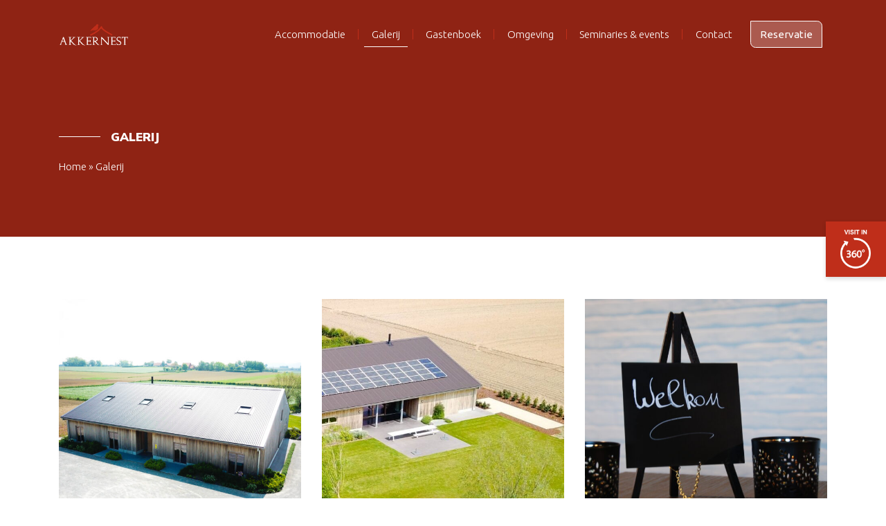

--- FILE ---
content_type: text/html; charset=UTF-8
request_url: https://akkernest.be/galerij/
body_size: 9448
content:
<!doctype html>
<html lang="nl-BE">
  <head>
  <meta charset="utf-8">
  <meta http-equiv="x-ua-compatible" content="ie=edge">
  <meta name="viewport" content="width=device-width, initial-scale=1, shrink-to-fit=no">
  <meta name='robots' content='index, follow, max-image-preview:large, max-snippet:-1, max-video-preview:-1' />
	<style>img:is([sizes="auto" i], [sizes^="auto," i]) { contain-intrinsic-size: 3000px 1500px }</style>
	        <script>(function(w,d,s,l,i){w[l]=w[l]||[];w[l].push({'gtm.start':
        new Date().getTime(),event:'gtm.js'});var f=d.getElementsByTagName(s)[0],
        j=d.createElement(s),dl=l!='dataLayer'?'&l='+l:'';j.async=true;j.src=
        'https://www.googletagmanager.com/gtm.js?id='+i+dl;f.parentNode.insertBefore(j,f);
        })(window,document,'script','dataLayer','GTM-WKG8859');</script>
        
	<!-- This site is optimized with the Yoast SEO plugin v20.10 - https://yoast.com/wordpress/plugins/seo/ -->
	<title>Galerij | Akkernest</title>
	<link rel="canonical" href="https://akkernest.be/galerij/" />
	<meta property="og:locale" content="nl_BE" />
	<meta property="og:type" content="article" />
	<meta property="og:title" content="Galerij | Akkernest" />
	<meta property="og:url" content="https://akkernest.be/galerij/" />
	<meta property="og:site_name" content="Akkernest" />
	<meta property="article:publisher" content="https://www.facebook.com/people/Akkernest/100063752912629/" />
	<meta property="article:modified_time" content="2022-03-20T16:43:44+00:00" />
	<meta name="twitter:card" content="summary_large_image" />
	<script type="application/ld+json" class="yoast-schema-graph">{"@context":"https://schema.org","@graph":[{"@type":"WebPage","@id":"https://akkernest.be/galerij/","url":"https://akkernest.be/galerij/","name":"Galerij | Akkernest","isPartOf":{"@id":"https://akkernest.be/#website"},"datePublished":"2021-01-26T15:11:27+00:00","dateModified":"2022-03-20T16:43:44+00:00","breadcrumb":{"@id":"https://akkernest.be/galerij/#breadcrumb"},"inLanguage":"nl-BE","potentialAction":[{"@type":"ReadAction","target":["https://akkernest.be/galerij/"]}]},{"@type":"BreadcrumbList","@id":"https://akkernest.be/galerij/#breadcrumb","itemListElement":[{"@type":"ListItem","position":1,"name":"Home","item":"https://akkernest.be/"},{"@type":"ListItem","position":2,"name":"Galerij"}]},{"@type":"WebSite","@id":"https://akkernest.be/#website","url":"https://akkernest.be/","name":"Akkernest","description":"Een eigentijds luxueuze &amp; ruime groepsaccommodatie.","potentialAction":[{"@type":"SearchAction","target":{"@type":"EntryPoint","urlTemplate":"https://akkernest.be/?s={search_term_string}"},"query-input":"required name=search_term_string"}],"inLanguage":"nl-BE"}]}</script>
	<!-- / Yoast SEO plugin. -->


<link rel='stylesheet' id='wp-block-library-css' href='https://akkernest.be/wp/wp-includes/css/dist/block-library/style.min.css?ver=6.8.3' type='text/css' media='all' />
<style id='global-styles-inline-css' type='text/css'>
:root{--wp--preset--aspect-ratio--square: 1;--wp--preset--aspect-ratio--4-3: 4/3;--wp--preset--aspect-ratio--3-4: 3/4;--wp--preset--aspect-ratio--3-2: 3/2;--wp--preset--aspect-ratio--2-3: 2/3;--wp--preset--aspect-ratio--16-9: 16/9;--wp--preset--aspect-ratio--9-16: 9/16;--wp--preset--color--black: #000000;--wp--preset--color--cyan-bluish-gray: #abb8c3;--wp--preset--color--white: #ffffff;--wp--preset--color--pale-pink: #f78da7;--wp--preset--color--vivid-red: #cf2e2e;--wp--preset--color--luminous-vivid-orange: #ff6900;--wp--preset--color--luminous-vivid-amber: #fcb900;--wp--preset--color--light-green-cyan: #7bdcb5;--wp--preset--color--vivid-green-cyan: #00d084;--wp--preset--color--pale-cyan-blue: #8ed1fc;--wp--preset--color--vivid-cyan-blue: #0693e3;--wp--preset--color--vivid-purple: #9b51e0;--wp--preset--gradient--vivid-cyan-blue-to-vivid-purple: linear-gradient(135deg,rgba(6,147,227,1) 0%,rgb(155,81,224) 100%);--wp--preset--gradient--light-green-cyan-to-vivid-green-cyan: linear-gradient(135deg,rgb(122,220,180) 0%,rgb(0,208,130) 100%);--wp--preset--gradient--luminous-vivid-amber-to-luminous-vivid-orange: linear-gradient(135deg,rgba(252,185,0,1) 0%,rgba(255,105,0,1) 100%);--wp--preset--gradient--luminous-vivid-orange-to-vivid-red: linear-gradient(135deg,rgba(255,105,0,1) 0%,rgb(207,46,46) 100%);--wp--preset--gradient--very-light-gray-to-cyan-bluish-gray: linear-gradient(135deg,rgb(238,238,238) 0%,rgb(169,184,195) 100%);--wp--preset--gradient--cool-to-warm-spectrum: linear-gradient(135deg,rgb(74,234,220) 0%,rgb(151,120,209) 20%,rgb(207,42,186) 40%,rgb(238,44,130) 60%,rgb(251,105,98) 80%,rgb(254,248,76) 100%);--wp--preset--gradient--blush-light-purple: linear-gradient(135deg,rgb(255,206,236) 0%,rgb(152,150,240) 100%);--wp--preset--gradient--blush-bordeaux: linear-gradient(135deg,rgb(254,205,165) 0%,rgb(254,45,45) 50%,rgb(107,0,62) 100%);--wp--preset--gradient--luminous-dusk: linear-gradient(135deg,rgb(255,203,112) 0%,rgb(199,81,192) 50%,rgb(65,88,208) 100%);--wp--preset--gradient--pale-ocean: linear-gradient(135deg,rgb(255,245,203) 0%,rgb(182,227,212) 50%,rgb(51,167,181) 100%);--wp--preset--gradient--electric-grass: linear-gradient(135deg,rgb(202,248,128) 0%,rgb(113,206,126) 100%);--wp--preset--gradient--midnight: linear-gradient(135deg,rgb(2,3,129) 0%,rgb(40,116,252) 100%);--wp--preset--font-size--small: 13px;--wp--preset--font-size--medium: 20px;--wp--preset--font-size--large: 36px;--wp--preset--font-size--x-large: 42px;--wp--preset--spacing--20: 0.44rem;--wp--preset--spacing--30: 0.67rem;--wp--preset--spacing--40: 1rem;--wp--preset--spacing--50: 1.5rem;--wp--preset--spacing--60: 2.25rem;--wp--preset--spacing--70: 3.38rem;--wp--preset--spacing--80: 5.06rem;--wp--preset--shadow--natural: 6px 6px 9px rgba(0, 0, 0, 0.2);--wp--preset--shadow--deep: 12px 12px 50px rgba(0, 0, 0, 0.4);--wp--preset--shadow--sharp: 6px 6px 0px rgba(0, 0, 0, 0.2);--wp--preset--shadow--outlined: 6px 6px 0px -3px rgba(255, 255, 255, 1), 6px 6px rgba(0, 0, 0, 1);--wp--preset--shadow--crisp: 6px 6px 0px rgba(0, 0, 0, 1);}:where(body) { margin: 0; }.wp-site-blocks > .alignleft { float: left; margin-right: 2em; }.wp-site-blocks > .alignright { float: right; margin-left: 2em; }.wp-site-blocks > .aligncenter { justify-content: center; margin-left: auto; margin-right: auto; }:where(.is-layout-flex){gap: 0.5em;}:where(.is-layout-grid){gap: 0.5em;}.is-layout-flow > .alignleft{float: left;margin-inline-start: 0;margin-inline-end: 2em;}.is-layout-flow > .alignright{float: right;margin-inline-start: 2em;margin-inline-end: 0;}.is-layout-flow > .aligncenter{margin-left: auto !important;margin-right: auto !important;}.is-layout-constrained > .alignleft{float: left;margin-inline-start: 0;margin-inline-end: 2em;}.is-layout-constrained > .alignright{float: right;margin-inline-start: 2em;margin-inline-end: 0;}.is-layout-constrained > .aligncenter{margin-left: auto !important;margin-right: auto !important;}.is-layout-constrained > :where(:not(.alignleft):not(.alignright):not(.alignfull)){margin-left: auto !important;margin-right: auto !important;}body .is-layout-flex{display: flex;}.is-layout-flex{flex-wrap: wrap;align-items: center;}.is-layout-flex > :is(*, div){margin: 0;}body .is-layout-grid{display: grid;}.is-layout-grid > :is(*, div){margin: 0;}body{padding-top: 0px;padding-right: 0px;padding-bottom: 0px;padding-left: 0px;}a:where(:not(.wp-element-button)){text-decoration: underline;}:root :where(.wp-element-button, .wp-block-button__link){background-color: #32373c;border-width: 0;color: #fff;font-family: inherit;font-size: inherit;line-height: inherit;padding: calc(0.667em + 2px) calc(1.333em + 2px);text-decoration: none;}.has-black-color{color: var(--wp--preset--color--black) !important;}.has-cyan-bluish-gray-color{color: var(--wp--preset--color--cyan-bluish-gray) !important;}.has-white-color{color: var(--wp--preset--color--white) !important;}.has-pale-pink-color{color: var(--wp--preset--color--pale-pink) !important;}.has-vivid-red-color{color: var(--wp--preset--color--vivid-red) !important;}.has-luminous-vivid-orange-color{color: var(--wp--preset--color--luminous-vivid-orange) !important;}.has-luminous-vivid-amber-color{color: var(--wp--preset--color--luminous-vivid-amber) !important;}.has-light-green-cyan-color{color: var(--wp--preset--color--light-green-cyan) !important;}.has-vivid-green-cyan-color{color: var(--wp--preset--color--vivid-green-cyan) !important;}.has-pale-cyan-blue-color{color: var(--wp--preset--color--pale-cyan-blue) !important;}.has-vivid-cyan-blue-color{color: var(--wp--preset--color--vivid-cyan-blue) !important;}.has-vivid-purple-color{color: var(--wp--preset--color--vivid-purple) !important;}.has-black-background-color{background-color: var(--wp--preset--color--black) !important;}.has-cyan-bluish-gray-background-color{background-color: var(--wp--preset--color--cyan-bluish-gray) !important;}.has-white-background-color{background-color: var(--wp--preset--color--white) !important;}.has-pale-pink-background-color{background-color: var(--wp--preset--color--pale-pink) !important;}.has-vivid-red-background-color{background-color: var(--wp--preset--color--vivid-red) !important;}.has-luminous-vivid-orange-background-color{background-color: var(--wp--preset--color--luminous-vivid-orange) !important;}.has-luminous-vivid-amber-background-color{background-color: var(--wp--preset--color--luminous-vivid-amber) !important;}.has-light-green-cyan-background-color{background-color: var(--wp--preset--color--light-green-cyan) !important;}.has-vivid-green-cyan-background-color{background-color: var(--wp--preset--color--vivid-green-cyan) !important;}.has-pale-cyan-blue-background-color{background-color: var(--wp--preset--color--pale-cyan-blue) !important;}.has-vivid-cyan-blue-background-color{background-color: var(--wp--preset--color--vivid-cyan-blue) !important;}.has-vivid-purple-background-color{background-color: var(--wp--preset--color--vivid-purple) !important;}.has-black-border-color{border-color: var(--wp--preset--color--black) !important;}.has-cyan-bluish-gray-border-color{border-color: var(--wp--preset--color--cyan-bluish-gray) !important;}.has-white-border-color{border-color: var(--wp--preset--color--white) !important;}.has-pale-pink-border-color{border-color: var(--wp--preset--color--pale-pink) !important;}.has-vivid-red-border-color{border-color: var(--wp--preset--color--vivid-red) !important;}.has-luminous-vivid-orange-border-color{border-color: var(--wp--preset--color--luminous-vivid-orange) !important;}.has-luminous-vivid-amber-border-color{border-color: var(--wp--preset--color--luminous-vivid-amber) !important;}.has-light-green-cyan-border-color{border-color: var(--wp--preset--color--light-green-cyan) !important;}.has-vivid-green-cyan-border-color{border-color: var(--wp--preset--color--vivid-green-cyan) !important;}.has-pale-cyan-blue-border-color{border-color: var(--wp--preset--color--pale-cyan-blue) !important;}.has-vivid-cyan-blue-border-color{border-color: var(--wp--preset--color--vivid-cyan-blue) !important;}.has-vivid-purple-border-color{border-color: var(--wp--preset--color--vivid-purple) !important;}.has-vivid-cyan-blue-to-vivid-purple-gradient-background{background: var(--wp--preset--gradient--vivid-cyan-blue-to-vivid-purple) !important;}.has-light-green-cyan-to-vivid-green-cyan-gradient-background{background: var(--wp--preset--gradient--light-green-cyan-to-vivid-green-cyan) !important;}.has-luminous-vivid-amber-to-luminous-vivid-orange-gradient-background{background: var(--wp--preset--gradient--luminous-vivid-amber-to-luminous-vivid-orange) !important;}.has-luminous-vivid-orange-to-vivid-red-gradient-background{background: var(--wp--preset--gradient--luminous-vivid-orange-to-vivid-red) !important;}.has-very-light-gray-to-cyan-bluish-gray-gradient-background{background: var(--wp--preset--gradient--very-light-gray-to-cyan-bluish-gray) !important;}.has-cool-to-warm-spectrum-gradient-background{background: var(--wp--preset--gradient--cool-to-warm-spectrum) !important;}.has-blush-light-purple-gradient-background{background: var(--wp--preset--gradient--blush-light-purple) !important;}.has-blush-bordeaux-gradient-background{background: var(--wp--preset--gradient--blush-bordeaux) !important;}.has-luminous-dusk-gradient-background{background: var(--wp--preset--gradient--luminous-dusk) !important;}.has-pale-ocean-gradient-background{background: var(--wp--preset--gradient--pale-ocean) !important;}.has-electric-grass-gradient-background{background: var(--wp--preset--gradient--electric-grass) !important;}.has-midnight-gradient-background{background: var(--wp--preset--gradient--midnight) !important;}.has-small-font-size{font-size: var(--wp--preset--font-size--small) !important;}.has-medium-font-size{font-size: var(--wp--preset--font-size--medium) !important;}.has-large-font-size{font-size: var(--wp--preset--font-size--large) !important;}.has-x-large-font-size{font-size: var(--wp--preset--font-size--x-large) !important;}
:where(.wp-block-post-template.is-layout-flex){gap: 1.25em;}:where(.wp-block-post-template.is-layout-grid){gap: 1.25em;}
:where(.wp-block-columns.is-layout-flex){gap: 2em;}:where(.wp-block-columns.is-layout-grid){gap: 2em;}
:root :where(.wp-block-pullquote){font-size: 1.5em;line-height: 1.6;}
</style>
<link rel='stylesheet' id='contact-form-7-css' href='https://akkernest.be/app/mu-plugins/contact-form-7/includes/css/styles.css?ver=5.7.7' type='text/css' media='all' />
<link rel='stylesheet' id='hb-front-end-style-selectize-css' href='https://akkernest.be/app/plugins/hbook/front-end/css/selectize.default.css?ver=2.1.4' type='text/css' media='all' />
<link rel='stylesheet' id='hb-front-end-style-css' href='https://akkernest.be/app/plugins/hbook/front-end/css/hbook.css?ver=2.1.4' type='text/css' media='all' />
<link rel='stylesheet' id='sage/main.css-css' href='https://akkernest.be/app/themes/akkernest/dist/styles/main_36b8e62c.css' type='text/css' media='all' />
<script type="text/javascript" src="https://akkernest.be/wp/wp-includes/js/jquery/jquery.min.js?ver=3.7.1" id="jquery-core-js"></script>
<script type="text/javascript" src="https://akkernest.be/wp/wp-includes/js/jquery/jquery-migrate.min.js?ver=3.4.1" id="jquery-migrate-js"></script>
<link rel="https://api.w.org/" href="https://akkernest.be/wp-json/" /><link rel="alternate" title="JSON" type="application/json" href="https://akkernest.be/wp-json/wp/v2/pages/273" /><link rel="EditURI" type="application/rsd+xml" title="RSD" href="https://akkernest.be/wp/xmlrpc.php?rsd" />
<meta name="generator" content="WordPress 6.8.3" />
<link rel='shortlink' href='https://akkernest.be/?p=273' />
<link rel="alternate" title="oEmbed (JSON)" type="application/json+oembed" href="https://akkernest.be/wp-json/oembed/1.0/embed?url=https%3A%2F%2Fakkernest.be%2Fgalerij%2F&#038;lang=nl" />
<link rel="alternate" title="oEmbed (XML)" type="text/xml+oembed" href="https://akkernest.be/wp-json/oembed/1.0/embed?url=https%3A%2F%2Fakkernest.be%2Fgalerij%2F&#038;format=xml&#038;lang=nl" />

			<style type="text/css">
			.payments-history-table th,
			.payments-history-table td {
				text-align: left;
			}
			.payments-history-table .total-text,
			.payments-history-table .amount {
				text-align: right;
			}
			.payments-history-table .total-text {
				border-right: none;
			}
			.payments-history-table .amount {
				border-left: none;
			}
			.payments-history-table td.empty {
				border: none;
			}
			.payments-history-table .payment-date-head,
			.payments-history-table .payment-method-head {
				width: 37.5%;
			}
			.payments-history-table .amount-head {
				width: 25%;
			}
			</style>

							<style type="text/css">.hb-accom-list { max-width: 800px; }</style>
							<style type="text/css">.hb-booking-details-form { max-width: 800px; }</style>
							<style type="text/css">.hb-booking-search-form, .hb-accom-list, .hb-booking-details-form { margin: 0 auto; }</style>
			<style type="text/css">.hb-datepick-popup-wrapper, .hb-datepick-wrapper { background: #ffffff; }.hb-day-available, .hb-day-taken-start, .hb-day-taken-end, .hb-avail-caption-available { background: #81d742; }.hb-dp-day-past, .hb-dp-day-closed, .hb-dp-day-not-selectable, .hb-dp-day-past.hb-day-taken-start:before, .hb-dp-day-past.hb-day-taken-end:before, .hb-dp-day-past.hb-day-fully-taken,.hb-dp-day-closed.hb-day-taken-start:before, .hb-dp-day-closed.hb-day-taken-end:before, .hb-dp-day-closed.hb-day-fully-taken { background: #81d742; }.hb-dp-day-past, .hb-dp-day-closed, .hb-dp-day-not-selectable, .hb-dp-day-no-check-in { color: #888888; }.hb-dp-day-check-in, .hb-dp-day-check-out { background: #81d742; }.hb-day-taken-start:before, .hb-day-taken-end:before, .hb-day-fully-taken, .hb-avail-caption-occupied { background: #f70e31; }.hb-dp-cmd-wrapper a, .hb-dp-cmd-close, .hb-people-popup-wrapper-close { background: #333333; }.hb-dp-cmd-wrapper a:hover, .hb-dp-cmd-close:hover, .hb-people-popup-wrapper-close:hover { background: #6f6f6f; }.hb-dp-cmd-wrapper a.hb-dp-disabled { background: #aaaaaa; }.hb-dp-cmd-wrapper a, .hb-dp-cmd-wrapper a:hover, a.hb-dp-cmd-close, a.hb-dp-cmd-close:hover, a.hb-people-popup-wrapper-close, a.hb-people-popup-wrapper-close:hover { color: #ffffff; }.hb-dp-multi .hb-dp-month:not(.first), .hb-dp-month-row + .hb-dp-month-row, .hb-datepick-legend { border-color: #cccccc; }.hb-datepick-popup-wrapper { box-shadow: 0 0 30px rgba(0,0,0,0.33), 0 0 3px rgba(0,0,0,0.2); }.hb-availability-calendar .hb-datepick-wrapper { box-shadow: 0 0 4px rgba(0,0,0,0.5); }.hb-people-popup-wrapper { box-shadow: 0 0 30px rgba(0,0,0,0.33), 0 0 3px rgba(0,0,0,0.2); }.hb-people-popup-wrapper { background: #ffffff; }</style><style type="text/css">.hb-details-fields h3{
  color: rgb(191, 46, 26);
  font-size: 18px;
  font-weight: 600;
  font-style: normal;
  border-bottom: 2px solid rgb(191, 46, 26);
}
.hb-day-available, .hb-day-taken-start, .hb-day-taken-end {
    background: #81d742;
    color: black;
}


.hb-chosen-check-in-date::before {
    top: 0px !important;
}

.hb-chosen-check-out-date::before {
    top: 0px !important;
}

.hb-dp-day-past {
    background-color: lightgray !important;
    color: darkgray !important;
}
.hb-day-fully-taken {
    background: #f70e31 !important;
}</style>		<style type="text/css" id="wp-custom-css">
			html, body {
	scroll-behavior: smooth;
}
.mt-8 {
	margin-top: 30px !important;
}
section.akk-afb-tekst ul.akk-list li:before {
    display: inline-block;
    background-image: url(/app/themes/akkernest/dist/images/akk-cap-square.png);
    content: "—";
    width: 1rem;
    height: 1.25rem;
    background-size: cover;
    margin-left: -1.75rem;
    margin-right: 0.5rem;
    color: #bf2e1a !important;
    font-weight: 500;
}
.akk-text {
	padding-bottom: 0px !important;
}
.cta-text {
	padding-bottom: 6rem;
}
.akk-block-text {
	z-index:999998 !important;
}
p.hero-text,a.hero-cta {
	font-weight: 600 !important;
}
/*
.hb-search-fields, .hb-searched-summary {
	display: flex;
	flex-direction: column;
}
*/
.hb-search-fields p, .hb-searched-summary p{
	width: 75%;
}
.hb-search-fields input, .hb-searched-summary input, .hb-search-fields select {
		box-shadow: none !important;
    border: 1px solid #ccc;
    padding: 7px;
    min-height: 40px !important;
}
#hb-form-1-hb-search-form-submit,p.hb-confirm-button input {
		width: fit-content;
    padding-left: 25px;
    padding-right: 25px;
    font-weight: 300 !important;
}
p.hb-select-accom input,p.hb-change-search-wrapper input {
	    width: fit-content;
    padding-left: 25px;
    padding-right: 25px;
    font-weight: 300 !important;
    padding-top: 4px !important;
    padding-bottom: 4px !important;
    border-color: #ccc !important;
    box-shadow: none !important;
    border: 1px solid #ccc !important;
}
ul.comments-list {
	padding-left: 0px !important;
	margin-left: 0px !important;
	list-style-type: none !important;
}
ul.comments-list li {
	margin-bottom: 15px;
	padding-bottom: 15px;
	border-bottom: 1px solid #ccc;
}
ul.comments-list li:last-of-type {
	border-bottom: 0px solid #ccc !important;
}
ul.comments-list li span.author {
	color: #bf2e1a;
	line-height: 35px;
}
ul.comments-list li span.date {
	font-size: 12px;
}
.cta-text {
    padding-bottom: 15px !important;
}
footer img {
	height: 85px !important;
	width: auto !important;
}
.btn.btn-transparant {
    background-color: rgba(191,46,26,.985);
    border: none;
    background-size: 0 100%;
    background-image: linear-gradient(#fff,#fff);
    background-repeat: no-repeat;
    color: #fff;
}

.akk-block-text {
    z-index: 10 !important;
}

.hb-coupons-area {
	display: none;
}

.social-ratings .rating:first-of-type .stars {
	display: none;
}

.social-ratings .rating:first-of-type .votes {
	margin-left: 5px;
}		</style>
		  <script src="https://kit.fontawesome.com/79cc193458.js" crossorigin="anonymous"></script>
  
</head>  <body class="wp-singular page-template-default page page-id-273 wp-theme-akkernestresources galerij app-data index-data singular-data page-data page-273-data page-galerij-data">
            <noscript><iframe src="https://www.googletagmanager.com/ns.html?id=GTM-WKG8859"
        height="0" width="0" style="display:none;visibility:hidden"></iframe></noscript>
            <a href="https://app.cloudpano.com/tours/7Jt6LWh4Q" target="_blank" class="visit-360">
  <img width="80" src="https://akkernest.be/app/themes/akkernest/dist/images/360_53c110d5.gif" />
</a>
<header>
 <div class="akk-nav nav-transparant">
    <div class="container nav-wrap">
      <a class="logo" href="https://akkernest.be/"><img width="100" src="https://akkernest.be/app/themes/akkernest/dist/images/akk-logo_7fda2da9.png" /></a>
      <nav class="nav-primary">
                <div class="menu-main-container"><ul id="menu-main" class="nav"><li id="menu-item-307" class="menu-item menu-item-type-post_type menu-item-object-page menu-item-307"><a href="https://akkernest.be/accommodatie/">Accommodatie</a></li>
<li id="menu-item-308" class="menu-item menu-item-type-post_type menu-item-object-page current-menu-item page_item page-item-273 current_page_item menu-item-308"><a href="https://akkernest.be/galerij/" aria-current="page">Galerij</a></li>
<li id="menu-item-309" class="menu-item menu-item-type-post_type menu-item-object-page menu-item-309"><a href="https://akkernest.be/gastenboek/">Gastenboek</a></li>
<li id="menu-item-310" class="menu-item menu-item-type-post_type menu-item-object-page menu-item-310"><a href="https://akkernest.be/omgeving/">Omgeving</a></li>
<li id="menu-item-311" class="menu-item menu-item-type-post_type menu-item-object-page menu-item-311"><a href="https://akkernest.be/seminaries-events/">Seminaries &#038; events</a></li>
<li id="menu-item-312" class="menu-item menu-item-type-post_type menu-item-object-page menu-item-312"><a href="https://akkernest.be/contact/">Contact</a></li>
<li id="menu-item-190" class="menu-cta menu-item menu-item-type-custom menu-item-object-custom menu-item-190"><a href="/reserveer/">Reservatie</a></li>
</ul></div>
              </nav>
      <button class="hamburger hamburger--elastic" type="button"><span class="hamburger-box"><span class="hamburger-inner"></span></span></button>
      
    </div>
  </div>
  <div class="akk-nav nav-filled">
    <div class="container nav-wrap">
      <a class="logo" href="https://akkernest.be/"><img width="100" src="https://akkernest.be/app/themes/akkernest/dist/images/akk-logo-white-small_6d774742.png" /></a>
      <nav class="nav-primary">
                <div class="menu-main-container"><ul id="menu-main-1" class="nav"><li class="menu-item menu-item-type-post_type menu-item-object-page menu-item-307"><a href="https://akkernest.be/accommodatie/">Accommodatie</a></li>
<li class="menu-item menu-item-type-post_type menu-item-object-page current-menu-item page_item page-item-273 current_page_item menu-item-308"><a href="https://akkernest.be/galerij/" aria-current="page">Galerij</a></li>
<li class="menu-item menu-item-type-post_type menu-item-object-page menu-item-309"><a href="https://akkernest.be/gastenboek/">Gastenboek</a></li>
<li class="menu-item menu-item-type-post_type menu-item-object-page menu-item-310"><a href="https://akkernest.be/omgeving/">Omgeving</a></li>
<li class="menu-item menu-item-type-post_type menu-item-object-page menu-item-311"><a href="https://akkernest.be/seminaries-events/">Seminaries &#038; events</a></li>
<li class="menu-item menu-item-type-post_type menu-item-object-page menu-item-312"><a href="https://akkernest.be/contact/">Contact</a></li>
<li class="menu-cta menu-item menu-item-type-custom menu-item-object-custom menu-item-190"><a href="/reserveer/">Reservatie</a></li>
</ul></div>
              </nav>
      <button class="hamburger hamburger--elastic" type="button"><span class="hamburger-box"><span class="hamburger-inner"></span></span></button>
      
    </div>
  </div>
  <nav class="nav-mobile">
        <div class="menu-main-container"><ul id="menu-main-2" class="nav flex-column"><li class="menu-item menu-item-type-post_type menu-item-object-page menu-item-307"><a href="https://akkernest.be/accommodatie/">Accommodatie</a></li>
<li class="menu-item menu-item-type-post_type menu-item-object-page current-menu-item page_item page-item-273 current_page_item menu-item-308"><a href="https://akkernest.be/galerij/" aria-current="page">Galerij</a></li>
<li class="menu-item menu-item-type-post_type menu-item-object-page menu-item-309"><a href="https://akkernest.be/gastenboek/">Gastenboek</a></li>
<li class="menu-item menu-item-type-post_type menu-item-object-page menu-item-310"><a href="https://akkernest.be/omgeving/">Omgeving</a></li>
<li class="menu-item menu-item-type-post_type menu-item-object-page menu-item-311"><a href="https://akkernest.be/seminaries-events/">Seminaries &#038; events</a></li>
<li class="menu-item menu-item-type-post_type menu-item-object-page menu-item-312"><a href="https://akkernest.be/contact/">Contact</a></li>
<li class="menu-cta menu-item menu-item-type-custom menu-item-object-custom menu-item-190"><a href="/reserveer/">Reservatie</a></li>
</ul></div>
      </nav>
</header>    <div class="wrap" role="document">
             <div class="hero bg-overlay"><div class="container"><div class="row"><div class="col-sm-12">
  <h1 class="pre-stripe">Galerij</h1>
<p id="breadcrumbs"><span><span><a href="https://akkernest.be/">Home</a> » <span class="breadcrumb_last" aria-current="page">Galerij</span></span></span></p></div></div></div></div>
  	<section class="akk-gallery" style="background-color: #fff" id="section-1">
  <div class="container">
    <div class="row">
      <div class="col-sm-12">
                      </div>
    </div>
    <div class="row">
            <div class="col-md-6 col-lg-4 gallery-item">
        <a href="https://akkernest.be/app/uploads/2022/01/Akkernest-03-scaled.jpg" data-fancybox="gallery" data-caption="DCIM100MEDIADJI_0009.JPG">
          <img src="https://akkernest.be/app/uploads/2022/01/Akkernest-03-600x600.jpg" alt="" />
        </a>
      </div>
            <div class="col-md-6 col-lg-4 gallery-item">
        <a href="https://akkernest.be/app/uploads/2022/01/81756947_2697931863623290_781055243185029120_n.jpg" data-fancybox="gallery" data-caption="">
          <img src="https://akkernest.be/app/uploads/2022/01/81756947_2697931863623290_781055243185029120_n-600x600.jpg" alt="" />
        </a>
      </div>
            <div class="col-md-6 col-lg-4 gallery-item">
        <a href="https://akkernest.be/app/uploads/2022/01/1-scaled.jpg" data-fancybox="gallery" data-caption="">
          <img src="https://akkernest.be/app/uploads/2022/01/1-600x600.jpg" alt="" />
        </a>
      </div>
            <div class="col-md-6 col-lg-4 gallery-item">
        <a href="https://akkernest.be/app/uploads/2022/01/181223495_107053758115926_3028931686343376897_n.jpg" data-fancybox="gallery" data-caption="">
          <img src="https://akkernest.be/app/uploads/2022/01/181223495_107053758115926_3028931686343376897_n-600x600.jpg" alt="" />
        </a>
      </div>
            <div class="col-md-6 col-lg-4 gallery-item">
        <a href="https://akkernest.be/app/uploads/2022/01/zaal3_web-scaled.jpg" data-fancybox="gallery" data-caption="">
          <img src="https://akkernest.be/app/uploads/2022/01/zaal3_web-600x600.jpg" alt="" />
        </a>
      </div>
            <div class="col-md-6 col-lg-4 gallery-item">
        <a href="https://akkernest.be/app/uploads/2022/01/zaal2_web-2-scaled.jpg" data-fancybox="gallery" data-caption="">
          <img src="https://akkernest.be/app/uploads/2022/01/zaal2_web-2-600x600.jpg" alt="" />
        </a>
      </div>
            <div class="col-md-6 col-lg-4 gallery-item">
        <a href="https://akkernest.be/app/uploads/2022/01/zaal4a_web-scaled.jpg" data-fancybox="gallery" data-caption="">
          <img src="https://akkernest.be/app/uploads/2022/01/zaal4a_web-600x600.jpg" alt="" />
        </a>
      </div>
            <div class="col-md-6 col-lg-4 gallery-item">
        <a href="https://akkernest.be/app/uploads/2022/01/19-scaled.jpg" data-fancybox="gallery" data-caption="">
          <img src="https://akkernest.be/app/uploads/2022/01/19-600x600.jpg" alt="" />
        </a>
      </div>
            <div class="col-md-6 col-lg-4 gallery-item">
        <a href="https://akkernest.be/app/uploads/2022/01/6-scaled.jpg" data-fancybox="gallery" data-caption="">
          <img src="https://akkernest.be/app/uploads/2022/01/6-600x600.jpg" alt="" />
        </a>
      </div>
            <div class="col-md-6 col-lg-4 gallery-item">
        <a href="https://akkernest.be/app/uploads/2022/01/06-scaled.jpg" data-fancybox="gallery" data-caption="">
          <img src="https://akkernest.be/app/uploads/2022/01/06-600x600.jpg" alt="" />
        </a>
      </div>
            <div class="col-md-6 col-lg-4 gallery-item">
        <a href="https://akkernest.be/app/uploads/2022/01/mok1_web-scaled.jpg" data-fancybox="gallery" data-caption="">
          <img src="https://akkernest.be/app/uploads/2022/01/mok1_web-600x600.jpg" alt="" />
        </a>
      </div>
            <div class="col-md-6 col-lg-4 gallery-item">
        <a href="https://akkernest.be/app/uploads/2021/04/keuken1_web-scaled.jpg" data-fancybox="gallery" data-caption="">
          <img src="https://akkernest.be/app/uploads/2021/04/keuken1_web-600x600.jpg" alt="" />
        </a>
      </div>
            <div class="col-md-6 col-lg-4 gallery-item">
        <a href="https://akkernest.be/app/uploads/2021/04/keuken2_web-1-scaled.jpg" data-fancybox="gallery" data-caption="">
          <img src="https://akkernest.be/app/uploads/2021/04/keuken2_web-1-600x600.jpg" alt="" />
        </a>
      </div>
            <div class="col-md-6 col-lg-4 gallery-item">
        <a href="https://akkernest.be/app/uploads/2022/01/keuken3_web-scaled.jpg" data-fancybox="gallery" data-caption="">
          <img src="https://akkernest.be/app/uploads/2022/01/keuken3_web-600x600.jpg" alt="" />
        </a>
      </div>
            <div class="col-md-6 col-lg-4 gallery-item">
        <a href="https://akkernest.be/app/uploads/2022/01/Akkernest..jpg" data-fancybox="gallery" data-caption="">
          <img src="https://akkernest.be/app/uploads/2022/01/Akkernest.-600x456.jpg" alt="" />
        </a>
      </div>
            <div class="col-md-6 col-lg-4 gallery-item">
        <a href="https://akkernest.be/app/uploads/2022/01/gang1_web-2-scaled.jpg" data-fancybox="gallery" data-caption="">
          <img src="https://akkernest.be/app/uploads/2022/01/gang1_web-2-600x600.jpg" alt="" />
        </a>
      </div>
            <div class="col-md-6 col-lg-4 gallery-item">
        <a href="https://akkernest.be/app/uploads/2022/01/83346112_2498765376899184_7794676768140427264_n.jpg" data-fancybox="gallery" data-caption="">
          <img src="https://akkernest.be/app/uploads/2022/01/83346112_2498765376899184_7794676768140427264_n-600x600.jpg" alt="" />
        </a>
      </div>
            <div class="col-md-6 col-lg-4 gallery-item">
        <a href="https://akkernest.be/app/uploads/2022/01/sjette-sletse1_web-scaled.jpg" data-fancybox="gallery" data-caption="">
          <img src="https://akkernest.be/app/uploads/2022/01/sjette-sletse1_web-600x600.jpg" alt="" />
        </a>
      </div>
            <div class="col-md-6 col-lg-4 gallery-item">
        <a href="https://akkernest.be/app/uploads/2022/01/stove1_web-scaled.jpg" data-fancybox="gallery" data-caption="">
          <img src="https://akkernest.be/app/uploads/2022/01/stove1_web-600x600.jpg" alt="" />
        </a>
      </div>
            <div class="col-md-6 col-lg-4 gallery-item">
        <a href="https://akkernest.be/app/uploads/2022/01/stove2_web-scaled.jpg" data-fancybox="gallery" data-caption="">
          <img src="https://akkernest.be/app/uploads/2022/01/stove2_web-600x600.jpg" alt="" />
        </a>
      </div>
            <div class="col-md-6 col-lg-4 gallery-item">
        <a href="https://akkernest.be/app/uploads/2022/01/sjette-sletse3_web-scaled.jpg" data-fancybox="gallery" data-caption="">
          <img src="https://akkernest.be/app/uploads/2022/01/sjette-sletse3_web-600x600.jpg" alt="" />
        </a>
      </div>
            <div class="col-md-6 col-lg-4 gallery-item">
        <a href="https://akkernest.be/app/uploads/2022/01/stove3_web-scaled.jpg" data-fancybox="gallery" data-caption="">
          <img src="https://akkernest.be/app/uploads/2022/01/stove3_web-600x600.jpg" alt="" />
        </a>
      </div>
            <div class="col-md-6 col-lg-4 gallery-item">
        <a href="https://akkernest.be/app/uploads/2022/01/stove9_web-scaled.jpg" data-fancybox="gallery" data-caption="">
          <img src="https://akkernest.be/app/uploads/2022/01/stove9_web-600x600.jpg" alt="" />
        </a>
      </div>
            <div class="col-md-6 col-lg-4 gallery-item">
        <a href="https://akkernest.be/app/uploads/2021/01/akk-badkamer.jpg" data-fancybox="gallery" data-caption="">
          <img src="https://akkernest.be/app/uploads/2021/01/akk-badkamer-514x600.jpg" alt="" />
        </a>
      </div>
            <div class="col-md-6 col-lg-4 gallery-item">
        <a href="https://akkernest.be/app/uploads/2022/01/245559654_630559241270071_2884489159157575616_n-2.jpg" data-fancybox="gallery" data-caption="">
          <img src="https://akkernest.be/app/uploads/2022/01/245559654_630559241270071_2884489159157575616_n-2-600x525.jpg" alt="" />
        </a>
      </div>
            <div class="col-md-6 col-lg-4 gallery-item">
        <a href="https://akkernest.be/app/uploads/2022/01/241843987_829089054438010_3326012884209562985_n.jpg" data-fancybox="gallery" data-caption="">
          <img src="https://akkernest.be/app/uploads/2022/01/241843987_829089054438010_3326012884209562985_n-600x600.jpg" alt="" />
        </a>
      </div>
            <div class="col-md-6 col-lg-4 gallery-item">
        <a href="https://akkernest.be/app/uploads/2022/01/241777129_381042237005184_1434559791396674374_n.jpg" data-fancybox="gallery" data-caption="">
          <img src="https://akkernest.be/app/uploads/2022/01/241777129_381042237005184_1434559791396674374_n-600x600.jpg" alt="" />
        </a>
      </div>
            <div class="col-md-6 col-lg-4 gallery-item">
        <a href="https://akkernest.be/app/uploads/2022/01/240988237_375411774044301_3415514488694893941_n-1.jpg" data-fancybox="gallery" data-caption="">
          <img src="https://akkernest.be/app/uploads/2022/01/240988237_375411774044301_3415514488694893941_n-1-600x600.jpg" alt="" />
        </a>
      </div>
            <div class="col-md-6 col-lg-4 gallery-item">
        <a href="https://akkernest.be/app/uploads/2022/01/241111437_1050907049080617_4417590067526212978_n-1.jpg" data-fancybox="gallery" data-caption="">
          <img src="https://akkernest.be/app/uploads/2022/01/241111437_1050907049080617_4417590067526212978_n-1-600x600.jpg" alt="" />
        </a>
      </div>
            <div class="col-md-6 col-lg-4 gallery-item">
        <a href="https://akkernest.be/app/uploads/2022/01/55495054_2163667870383028_2478187157605318656_n.jpg" data-fancybox="gallery" data-caption="">
          <img src="https://akkernest.be/app/uploads/2022/01/55495054_2163667870383028_2478187157605318656_n-600x600.jpg" alt="" />
        </a>
      </div>
            <div class="col-md-6 col-lg-4 gallery-item">
        <a href="https://akkernest.be/app/uploads/2022/01/62180659_2273506806065800_5665814990234320896_o.jpg" data-fancybox="gallery" data-caption="">
          <img src="https://akkernest.be/app/uploads/2022/01/62180659_2273506806065800_5665814990234320896_o-600x600.jpg" alt="" />
        </a>
      </div>
            <div class="col-md-6 col-lg-4 gallery-item">
        <a href="https://akkernest.be/app/uploads/2022/01/217535749_332340801940408_4006771899053041326_n.jpg" data-fancybox="gallery" data-caption="">
          <img src="https://akkernest.be/app/uploads/2022/01/217535749_332340801940408_4006771899053041326_n-600x600.jpg" alt="" />
        </a>
      </div>
            <div class="col-md-6 col-lg-4 gallery-item">
        <a href="https://akkernest.be/app/uploads/2022/01/204403237_329181028766231_8945818740017145646_n.jpg" data-fancybox="gallery" data-caption="">
          <img src="https://akkernest.be/app/uploads/2022/01/204403237_329181028766231_8945818740017145646_n-600x480.jpg" alt="" />
        </a>
      </div>
            <div class="col-md-6 col-lg-4 gallery-item">
        <a href="https://akkernest.be/app/uploads/2022/01/211006677_637709033854673_4465195076853789786_n.jpg" data-fancybox="gallery" data-caption="">
          <img src="https://akkernest.be/app/uploads/2022/01/211006677_637709033854673_4465195076853789786_n-600x600.jpg" alt="" />
        </a>
      </div>
            <div class="col-md-6 col-lg-4 gallery-item">
        <a href="https://akkernest.be/app/uploads/2022/01/218255146_320701469695281_6234639512899953975_n.jpg" data-fancybox="gallery" data-caption="">
          <img src="https://akkernest.be/app/uploads/2022/01/218255146_320701469695281_6234639512899953975_n-600x591.jpg" alt="" />
        </a>
      </div>
            <div class="col-md-6 col-lg-4 gallery-item">
        <a href="https://akkernest.be/app/uploads/2022/01/218234425_507209870362145_3658993312976735698_n.jpg" data-fancybox="gallery" data-caption="">
          <img src="https://akkernest.be/app/uploads/2022/01/218234425_507209870362145_3658993312976735698_n-600x600.jpg" alt="" />
        </a>
      </div>
            <div class="col-md-6 col-lg-4 gallery-item">
        <a href="https://akkernest.be/app/uploads/2022/01/WP_20190722_17_15_10_Pro-2.jpg" data-fancybox="gallery" data-caption="">
          <img src="https://akkernest.be/app/uploads/2022/01/WP_20190722_17_15_10_Pro-2-600x600.jpg" alt="" />
        </a>
      </div>
            <div class="col-md-6 col-lg-4 gallery-item">
        <a href="https://akkernest.be/app/uploads/2022/01/269950855_441241184329961_3872612079327455394_n.jpg" data-fancybox="gallery" data-caption="">
          <img src="https://akkernest.be/app/uploads/2022/01/269950855_441241184329961_3872612079327455394_n-600x600.jpg" alt="" />
        </a>
      </div>
          </div>
  </div>
</section>
    
      
        
      
    </div>
        <footer class="footer">
	<div class="container">
		
					<div class="row extra-padding">
										<div class="col-sm-12 col-md-3 col-lg-3 col-xl-3"><h5>Over Akkernest</h5><p>Vakantiewoning Akkernest is een ruim groepsverblijf midden in de overdonderende natuur. Voorzien van alle comfort, zowel binnen als buiten. Rolstoelvriendelijk bovendien, en met plaats zat voor je familie, vrienden of collega’s.</p>
</div>
												<div class="col-sm-12 col-md-3 offset-md-1 col-lg-3 offset-lg-1 col-xl-3 offset-xl-1"><h5>Contacteer ons</h5>
							<p>
								Akkernest</br>								Eendepoelstraat 2</br>								8954 Westouter</br>																<a href="tel:0494/85.90.01">0494/85.90.01</a></br>								<a href="mailto:info@akkernest.be">info@akkernest.be</a></br>								BE 0809 115 996							</p>
																<p><a href="/reserveer" class="btn btn-transparant btn-swipe">Reserveer nu</a></p>
															</div>
														<div class="col-sm-12 col-md-3 col-lg-3 col-xl-3 socials">
								<div class="social-ratings"><a class="rating" href="https://www.facebook.com/100063752912629/" target="_blank"><i class="fab fa-facebook"></i><span class="stars">100% <span class="stars"><i class="fas fa-star"></i><i class="fas fa-star"></i></span></span><span class="votes">34 stemmen</span></a><a class="rating" href="https://www.google.com/search?sa=X&sca_esv=76b1d1510d0b1bcc&tbm=lcl&q=Akkernest+Reviews&rflfq=1&num=20&stick=H4sIAAAAAAAAAONgkxI2NTY2tzQ0MDcysTC2MDWwMDEx2MDI-IpR0DE7O7UoL7W4RCEotSwztbx4ESumGABVWXiRQgAAAA&rldimm=5337910724838508440&hl=nl-BE&ved=2ahUKEwiu9avW1qOQAxWkVKQEHfedOYMQ9fQKegQIRBAF&biw=2560&bih=911&dpr=1#lkt=LocalPoiReviews" target="_blank"><i class="fab fa-google-plus"></i><span class="stars">4,8 <span class="stars"><i class="fas fa-star"></i><i class="fas fa-star"></i><i class="fas fa-star"></i><i class="fas fa-star"></i><i class="fas fa-star"></i></span></span><span class="votes">43 reviews</span></a></div>								<h5>Blijf op de hoogte</h5>
								<a href="https://www.facebook.com/100063752912629/"><i class="fab fa-facebook"></i></a><a href="https://www.instagram.com/explore/locations/1015331986/akkernest/"><i class="fab fa-instagram"></i></a><a href="https://www.google.com/search?sa=X&sca_esv=76b1d1510d0b1bcc&tbm=lcl&q=Akkernest+Reviews&rflfq=1&num=20&stick=H4sIAAAAAAAAAONgkxI2NTY2tzQ0MDcysTC2MDWwMDEx2MDI-IpR0DE7O7UoL7W4RCEotSwztbx4ESumGABVWXiRQgAAAA&rldimm=5337910724838508440&hl=nl-BE&ved=2ahUKEwiu9avW1qOQAxWkVKQEHfedOYMQ9fQKegQIRBAF&biw=2560&bih=911&dpr=1#lkt=LocalPoiReviews"><i class="fab fa-google-plus"></i></a>
							</div>
														<div class="col-sm-12 col-md-2 col-lg-2 col-xl-2  text-xl-left partners">
								<a href="https://akkernest.copixa.dev/app/uploads/2022/11/Toegankelijk_Aplus__labelschild.jpeg" target="_blank"><img src="https://akkernest.be/app/uploads/2022/11/Toegankelijk_Aplus__labelschild.jpeg" alt="" width="65" /></a><a href="https://toevla.vlaanderen.be/publiek/nl/register/detail/5631" target="_blank"><img src="https://akkernest.be/app/uploads/2022/11/Vergunning-Toerisme-Vlaanderen.png" alt="" width="65" /></a>							</div>
											</div>
						</div>
						<div class="row copyright">
			<div class="col-sm-12">
				<p style="text-align: center;"><a href="https://akkernest.be/app/uploads/2024/01/Algemene-voorwaarden-Akkernest-20241.pdf" target="_blank" rel="noopener">Algemene voorwaarden</a> &#8211; <a href="https://akkernest.be/app/uploads/2023/09/privacyverklaring.pdf" target="_blank" rel="noopener">Privacyverklaring</a> &#8211; <a href="https://akkernest.be/app/uploads/2023/09/disclaimer.pdf" target="_blank" rel="noopener">Disclaimer</a></p>
				<p style="text-align: center;">Copyright 2026 - Webdesign door <a href="https://www.2mprove.be" target="_blank" rel="noopener noreferrer" style="text-decoration: underline">2mprove</a> – Content door Akkernest</p>
			</div>
		</div>
			</footer>
    <script type="speculationrules">
{"prefetch":[{"source":"document","where":{"and":[{"href_matches":"\/*"},{"not":{"href_matches":["\/wp\/wp-*.php","\/wp\/wp-admin\/*","\/app\/uploads\/*","\/app\/*","\/app\/plugins\/*","\/app\/themes\/akkernest\/resources\/*","\/*\\?(.+)"]}},{"not":{"selector_matches":"a[rel~=\"nofollow\"]"}},{"not":{"selector_matches":".no-prefetch, .no-prefetch a"}}]},"eagerness":"conservative"}]}
</script>
<script type="text/javascript" src="https://akkernest.be/app/mu-plugins/contact-form-7/includes/swv/js/index.js?ver=5.7.7" id="swv-js"></script>
<script type="text/javascript" id="contact-form-7-js-extra">
/* <![CDATA[ */
var wpcf7 = {"api":{"root":"https:\/\/akkernest.be\/wp-json\/","namespace":"contact-form-7\/v1"}};
/* ]]> */
</script>
<script type="text/javascript" src="https://akkernest.be/app/mu-plugins/contact-form-7/includes/js/index.js?ver=5.7.7" id="contact-form-7-js"></script>
<script type="text/javascript" src="https://akkernest.be/app/themes/akkernest/resources/assets/scripts/vzw.js?ver=1760424307" id="custom-dev-js-js"></script>
<script type="text/javascript" src="https://akkernest.be/app/themes/akkernest/dist/scripts/main_36b8e62c.js" id="sage/main.js-js"></script>
  </body>
</html>


--- FILE ---
content_type: application/javascript
request_url: https://akkernest.be/app/themes/akkernest/resources/assets/scripts/vzw.js?ver=1760424307
body_size: 103
content:
jQuery(function($) {
  $(document).on('change', '#hb-form-1-vzw', function () {
    const $form = $(this).closest('.hb-booking-details-form');
    if (!$form.length) {
      console.warn('No .hb-booking-details-form found near #hb-form-1-vzw');
      return;
    }

    if (this.value === 'Ja') {
      const couponCode = 'VZW';

      if (!$form.data('vzw-applied')) {
        $form.find('.hb-coupon-code').val(couponCode);
        $form.data('vzw-applied', true);
        $form.find('.hb-apply-coupon').trigger('click');
      }
    } else {
        $form.find('.hb-coupon-code').val('');
        $form.data('vzw-applied', false);
        $form.find('.hb-apply-coupon').trigger('click');
    }
  });
});
